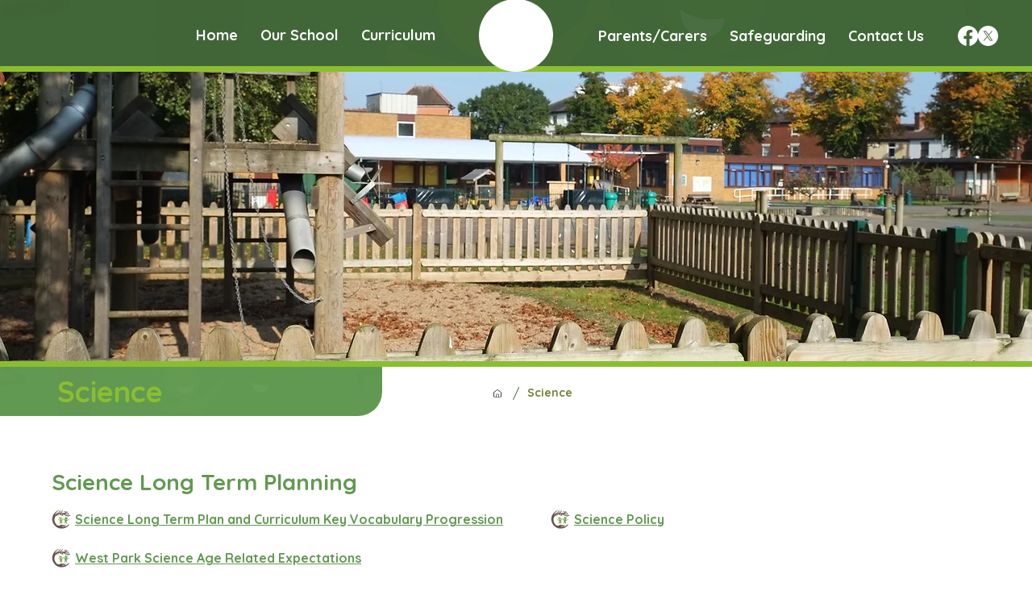

--- FILE ---
content_type: text/css; charset=utf-8
request_url: https://www.westparkprimaryschool.co.uk/_serverless/pro-gallery-css-v4-server/layoutCss?ver=2&id=comp-lzkfmq631&items=0_607_1080%7C0_907_790%7C0_2448_3264%7C0_10000_1&container=1100.40625_1152_415.75_720&options=gallerySizeType:px%7CgallerySizePx:254%7CimageMargin:32%7CisRTL:false%7CgalleryLayout:2%7CtitlePlacement:SHOW_BELOW%7CcubeRatio:1.3333333333333333%7CisVertical:true%7CtextBoxHeight:250
body_size: -164
content:
#pro-gallery-comp-lzkfmq631 [data-hook="item-container"][data-idx="0"].gallery-item-container{opacity: 1 !important;display: block !important;transition: opacity .2s ease !important;top: 0px !important;left: 0px !important;right: auto !important;height: 448px !important;width: 264px !important;} #pro-gallery-comp-lzkfmq631 [data-hook="item-container"][data-idx="0"] .gallery-item-common-info-outer{height: 250px !important;} #pro-gallery-comp-lzkfmq631 [data-hook="item-container"][data-idx="0"] .gallery-item-common-info{height: 250px !important;width: 100% !important;} #pro-gallery-comp-lzkfmq631 [data-hook="item-container"][data-idx="0"] .gallery-item-wrapper{width: 264px !important;height: 198px !important;margin: 0 !important;} #pro-gallery-comp-lzkfmq631 [data-hook="item-container"][data-idx="0"] .gallery-item-content{width: 264px !important;height: 198px !important;margin: 0px 0px !important;opacity: 1 !important;} #pro-gallery-comp-lzkfmq631 [data-hook="item-container"][data-idx="0"] .gallery-item-hover{width: 264px !important;height: 198px !important;opacity: 1 !important;} #pro-gallery-comp-lzkfmq631 [data-hook="item-container"][data-idx="0"] .item-hover-flex-container{width: 264px !important;height: 198px !important;margin: 0px 0px !important;opacity: 1 !important;} #pro-gallery-comp-lzkfmq631 [data-hook="item-container"][data-idx="0"] .gallery-item-wrapper img{width: 100% !important;height: 100% !important;opacity: 1 !important;} #pro-gallery-comp-lzkfmq631 [data-hook="item-container"][data-idx="1"].gallery-item-container{opacity: 1 !important;display: block !important;transition: opacity .2s ease !important;top: 0px !important;left: 296px !important;right: auto !important;height: 448px !important;width: 264px !important;} #pro-gallery-comp-lzkfmq631 [data-hook="item-container"][data-idx="1"] .gallery-item-common-info-outer{height: 250px !important;} #pro-gallery-comp-lzkfmq631 [data-hook="item-container"][data-idx="1"] .gallery-item-common-info{height: 250px !important;width: 100% !important;} #pro-gallery-comp-lzkfmq631 [data-hook="item-container"][data-idx="1"] .gallery-item-wrapper{width: 264px !important;height: 198px !important;margin: 0 !important;} #pro-gallery-comp-lzkfmq631 [data-hook="item-container"][data-idx="1"] .gallery-item-content{width: 264px !important;height: 198px !important;margin: 0px 0px !important;opacity: 1 !important;} #pro-gallery-comp-lzkfmq631 [data-hook="item-container"][data-idx="1"] .gallery-item-hover{width: 264px !important;height: 198px !important;opacity: 1 !important;} #pro-gallery-comp-lzkfmq631 [data-hook="item-container"][data-idx="1"] .item-hover-flex-container{width: 264px !important;height: 198px !important;margin: 0px 0px !important;opacity: 1 !important;} #pro-gallery-comp-lzkfmq631 [data-hook="item-container"][data-idx="1"] .gallery-item-wrapper img{width: 100% !important;height: 100% !important;opacity: 1 !important;} #pro-gallery-comp-lzkfmq631 [data-hook="item-container"][data-idx="2"].gallery-item-container{opacity: 1 !important;display: block !important;transition: opacity .2s ease !important;top: 0px !important;left: 592px !important;right: auto !important;height: 448px !important;width: 264px !important;} #pro-gallery-comp-lzkfmq631 [data-hook="item-container"][data-idx="2"] .gallery-item-common-info-outer{height: 250px !important;} #pro-gallery-comp-lzkfmq631 [data-hook="item-container"][data-idx="2"] .gallery-item-common-info{height: 250px !important;width: 100% !important;} #pro-gallery-comp-lzkfmq631 [data-hook="item-container"][data-idx="2"] .gallery-item-wrapper{width: 264px !important;height: 198px !important;margin: 0 !important;} #pro-gallery-comp-lzkfmq631 [data-hook="item-container"][data-idx="2"] .gallery-item-content{width: 264px !important;height: 198px !important;margin: 0px 0px !important;opacity: 1 !important;} #pro-gallery-comp-lzkfmq631 [data-hook="item-container"][data-idx="2"] .gallery-item-hover{width: 264px !important;height: 198px !important;opacity: 1 !important;} #pro-gallery-comp-lzkfmq631 [data-hook="item-container"][data-idx="2"] .item-hover-flex-container{width: 264px !important;height: 198px !important;margin: 0px 0px !important;opacity: 1 !important;} #pro-gallery-comp-lzkfmq631 [data-hook="item-container"][data-idx="2"] .gallery-item-wrapper img{width: 100% !important;height: 100% !important;opacity: 1 !important;} #pro-gallery-comp-lzkfmq631 [data-hook="item-container"][data-idx="3"]{display: none !important;} #pro-gallery-comp-lzkfmq631 .pro-gallery-prerender{height:448px !important;}#pro-gallery-comp-lzkfmq631 {height:448px !important; width:1152px !important;}#pro-gallery-comp-lzkfmq631 .pro-gallery-margin-container {height:448px !important;}#pro-gallery-comp-lzkfmq631 .pro-gallery {height:448px !important; width:1152px !important;}#pro-gallery-comp-lzkfmq631 .pro-gallery-parent-container {height:448px !important; width:1184px !important;}